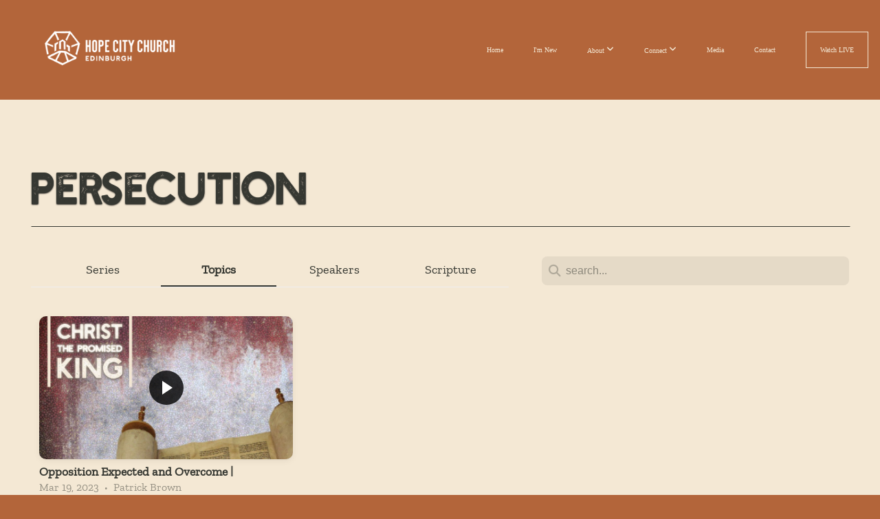

--- FILE ---
content_type: text/html; charset=UTF-8
request_url: https://hopecityedinburgh.org/media/topic/Persecution
body_size: 9095
content:
<!DOCTYPE html>
<html class="wf-loading">
	<head>
		<meta http-equiv="Content-Type" content="text/html; charset=utf-8" />
		<meta name="viewport" content="width=device-width, initial-scale=1.0" />
<meta name="provider" content="snappages" />
<meta http-equiv="X-UA-Compatible" content="IE=Edge"/>
    <meta name="keywords" content="Welcoming church, Edinburgh church, Evangelical church, Hope church,  family church, kids church, " />
    <meta name="description" content="A vibrant and diverse group of people who love Jesus." />
<link rel="shortcut icon" href="https://storage2.snappages.site/BW3N36/assets/favicon.png">
<link rel="canonical" href="https://hopecityedinburgh.org/media/topic/Persecution" />
<title>Topic: Persecution | Hope City Church Edinburgh</title>
    <script defer src="https://ajax.googleapis.com/ajax/libs/jquery/2.1.3/jquery.min.js"></script>
<script>
	var wid=41911, pid=706671, ptype='media', tid=57247, custom_fonts = "NTR:regular&display=swap";var page_type="media-topic", render_url="https://site.snappages.site";</script>
<link href="https://assets2.snappages.site/global/styles/website.min.css?v=1768428243" type="text/css" rel="stylesheet" /><script defer src="https://assets2.snappages.site/global/assets/js/website.min.js?v=1768428243" type="text/javascript"></script><link class="core-style" href="https://storage2.snappages.site/BW3N36/assets/themes/57247/style1749803951.css" type="text/css" rel="stylesheet" />
<link href="https://site.snappages.site/assets/icons/fontawesome/webfonts/fa-brands-400.woff2" rel="preload" as="font" type="font/woff2" crossorigin="anonymous"/>
<link href="https://site.snappages.site/assets/icons/fontawesome/webfonts/fa-regular-400.woff2" rel="preload" as="font" type="font/woff2" crossorigin="anonymous"/>
<link href="https://site.snappages.site/assets/icons/fontawesome/webfonts/fa-solid-900.woff2" rel="preload" as="font" type="font/woff2" crossorigin="anonymous"/>
<link href="https://site.snappages.site/assets/icons/fontawesome/css/all.min.css" rel="stylesheet"/>
<link href="https://site.snappages.site/assets/icons/fontawesome/css/all.min.css" rel="stylesheet"/>
<noscript><link href="https://site.snappages.site/assets/icons/fontawesome/css/all.min.css" rel="stylesheet" as="style"/></noscript>
<link href="https://site.snappages.site/assets/icons/fontawesome/css/v4-shims.min.css" rel="preload" as="style" onload="this.rel='stylesheet'"/>
<noscript><link href="https://site.snappages.site/assets/icons/fontawesome/css/v4-shims.min.css" rel="stylesheet" as="style"/></noscript>
<link href="https://assets2.snappages.site/global/assets/icons/pixeden/css/pe-icon-7-stroke.min.css" rel="preload" as="style" onload="this.rel='stylesheet'"/>
<noscript><link href="https://assets2.snappages.site/global/assets/icons/pixeden/css/pe-icon-7-stroke.min.css" rel="stylesheet" as="style"/></noscript>
<link href="https://assets2.snappages.site/global/assets/icons/typicons/typicons.min.css" rel="preload" as="style" onload="this.rel='stylesheet'"/>
<noscript><link href="https://assets2.snappages.site/global/assets/icons/typicons/typicons.min.css" rel="preload" as="stylesheet"/></noscript>
<link href="https://use.typekit.net/hqk1yln.css" rel="stylesheet" />

<!-- Google tag (gtag.js) -->
<script async src="https://www.googletagmanager.com/gtag/js?id=G-RCV2RWTCKY"></script>
<script>
  window.dataLayer = window.dataLayer || [];
  function gtag(){dataLayer.push(arguments);}
  gtag('js', new Date());

  gtag('config', 'G-RCV2RWTCKY');
</script>
<link rel="preconnect" href="https://fonts.googleapis.com">
<link rel="preconnect" href="https://fonts.gstatic.com" crossorigin=""><!-- IMPORT FONTS -->
<style>
@font-face { 
font-family: HoltzmanTextured; 
src: url(https://files.snappages.site/BW3N36/assets/files/Holtzman-Textured.ttf); 
}
@font-face {
font-family: HoltzmanRounded;
src: url(https://files.snappages.site/BW3N36/assets/files/Holtzman-Rounded.ttf);
}
@font-face {
font-family: ZillaSlab;
src: url(https://files.snappages.site/BW3N36/assets/files/ZillaSlab-Regular.ttf);
}
@font-face {
font-family: HeinbergTextured;
src: url(https://files.snappages.site/BW3N36/assets/files/Heinberg-Textured.ttf);
}
</style>
<svg xmlns="https://www.w3.org/2000/svg" style="display:none;">
    <symbol id="sp-icon-amazon" viewBox="0 0 50 50">
        <g fill-rule="nonzero">
          <path id="Shape" d="M0.0909090909,38.8 C0.242409091,38.53335 0.484818182,38.51665 0.818181818,38.75 C8.39390909,43.58335 16.6363636,46 25.5454545,46 C31.4848182,46 37.3484545,44.78335 43.1363636,42.35 C43.2878636,42.28335 43.5075455,42.18335 43.7954545,42.05 C44.0833182,41.91665 44.2878636,41.81665 44.4090909,41.75 C44.8636364,41.55 45.2196818,41.65 45.4772727,42.05 C45.7348182,42.45 45.6515,42.81665 45.2272727,43.15 C44.6818182,43.58335 43.9848182,44.08335 43.1363636,44.65 C40.5302727,46.35 37.6211818,47.66665 34.4090909,48.6 C31.1969545,49.53335 28.0605909,50 25,50 C20.2727273,50 15.803,49.09165 11.5909091,47.275 C7.37877273,45.45835 3.60604545,42.9 0.272727273,39.6 C0.0909090909,39.43335 0,39.26665 0,39.1 C0,39 0.0302727273,38.9 0.0909090909,38.8 Z M13.7727273,24.55 C13.7727273,22.25 14.2878636,20.28335 15.3181818,18.65 C16.3484545,17.01665 17.7575455,15.78335 19.5454545,14.95 C21.1818182,14.18335 23.1969545,13.63335 25.5909091,13.3 C26.4090909,13.2 27.7424091,13.06665 29.5909091,12.9 L29.5909091,12.05 C29.5909091,9.91665 29.3787727,8.48335 28.9545455,7.75 C28.3181818,6.75 27.3181818,6.25 25.9545455,6.25 L25.5909091,6.25 C24.5909091,6.35 23.7272727,6.7 23,7.3 C22.2727273,7.9 21.803,8.73335 21.5909091,9.8 C21.4696818,10.46665 21.1666364,10.85 20.6818182,10.95 L15.4545455,10.25 C14.9393636,10.11665 14.6818182,9.81665 14.6818182,9.35 C14.6818182,9.25 14.6969545,9.13335 14.7272727,9 C15.2424091,6.03335 16.5075455,3.83335 18.5227273,2.4 C20.5378636,0.96665 22.8939091,0.16665 25.5909091,0 L26.7272727,0 C30.1818182,0 32.8787727,0.98335 34.8181818,2.95 C35.1223778,3.2848521 35.4034595,3.64418094 35.6590909,4.025 C35.9166364,4.40835 36.1211818,4.75 36.2727273,5.05 C36.4242273,5.35 36.5605909,5.78335 36.6818182,6.35 C36.803,6.91665 36.8939091,7.30835 36.9545455,7.525 C37.0151364,7.74165 37.0605909,8.20835 37.0909091,8.925 C37.1211818,9.64165 37.1363636,10.06665 37.1363636,10.2 L37.1363636,22.3 C37.1363636,23.16665 37.25,23.95835 37.4772727,24.675 C37.7045455,25.39165 37.9242273,25.90835 38.1363636,26.225 C38.3484545,26.54165 38.6969545,27.05 39.1818182,27.75 C39.3636364,28.05 39.4545455,28.31665 39.4545455,28.55 C39.4545455,28.81665 39.3333182,29.05 39.0909091,29.25 C36.5757273,31.65 35.2120909,32.95 35,33.15 C34.6363636,33.45 34.1969545,33.48335 33.6818182,33.25 C33.2575455,32.85 32.8863636,32.46665 32.5681818,32.1 C32.25,31.73335 32.0227273,31.46665 31.8863636,31.3 C31.75,31.13335 31.5302727,30.80835 31.2272727,30.325 C30.9242273,29.84165 30.7120909,29.51665 30.5909091,29.35 C28.8939091,31.38335 27.2272727,32.65 25.5909091,33.15 C24.5605909,33.48335 23.2878636,33.65 21.7727273,33.65 C19.4393636,33.65 17.5227273,32.85835 16.0227273,31.275 C14.5227273,29.69165 13.7727273,27.45 13.7727273,24.55 Z M21.5909091,23.55 C21.5909091,24.85 21.8863636,25.89165 22.4772727,26.675 C23.0681818,27.45835 23.8636364,27.85 24.8636364,27.85 C24.9545455,27.85 25.0833182,27.83335 25.25,27.8 C25.4166364,27.76665 25.5302727,27.75 25.5909091,27.75 C26.8636364,27.38335 27.8484545,26.48335 28.5454545,25.05 C28.8787727,24.41665 29.1287727,23.725 29.2954545,22.975 C29.4620909,22.225 29.553,21.61665 29.5681818,21.15 C29.5833182,20.68335 29.5909091,19.91665 29.5909091,18.85 L29.5909091,17.6 C27.8333182,17.6 26.5,17.73335 25.5909091,18 C22.9242273,18.83335 21.5909091,20.68335 21.5909091,23.55 Z M40.6818182,39.65 C40.7424091,39.51665 40.8333182,39.38335 40.9545455,39.25 C41.7120909,38.68335 42.4393636,38.3 43.1363636,38.1 C44.2878636,37.76665 45.4090909,37.58335 46.5,37.55 C46.803,37.51665 47.0909091,37.53335 47.3636364,37.6 C48.7272727,37.73335 49.5454545,37.98335 49.8181818,38.35 C49.9393636,38.55 50,38.85 50,39.25 L50,39.6 C50,40.76665 49.7120909,42.14165 49.1363636,43.725 C48.5605909,45.30835 47.7575455,46.58335 46.7272727,47.55 C46.5757273,47.68335 46.4393636,47.75 46.3181818,47.75 C46.2575455,47.75 46.1969545,47.73335 46.1363636,47.7 C45.9545455,47.6 45.9090909,47.41665 46,47.15 C47.1211818,44.25 47.6818182,42.23335 47.6818182,41.1 C47.6818182,40.73335 47.6211818,40.46665 47.5,40.3 C47.1969545,39.9 46.3484545,39.7 44.9545455,39.7 C44.4393636,39.7 43.8333182,39.73335 43.1363636,39.8 C42.3787727,39.9 41.6818182,40 41.0454545,40.1 C40.8636364,40.1 40.7424091,40.06665 40.6818182,40 C40.6211818,39.93335 40.6060455,39.86665 40.6363636,39.8 C40.6363636,39.76665 40.6515,39.71665 40.6818182,39.65 Z"/>
        </g>
    </symbol>
    <symbol id="sp-icon-roku" viewBox="0 0 50 50">
        <g>
          <path id="Combined-Shape" d="M8,0 L42,0 C46.418278,-8.11624501e-16 50,3.581722 50,8 L50,42 C50,46.418278 46.418278,50 42,50 L8,50 C3.581722,50 5.41083001e-16,46.418278 0,42 L0,8 C-5.41083001e-16,3.581722 3.581722,8.11624501e-16 8,0 Z M9.94591393,22.6758056 C9.94591393,23.9554559 8.93797503,25.0040346 7.705466,25.0040346 L6.5944023,25.0040346 L6.5944023,20.3268077 L7.705466,20.3268077 C8.93797503,20.3268077 9.94591393,21.3746529 9.94591393,22.6758056 Z M15,32 L11.1980679,26.5137477 C12.6117075,25.6540149 13.5405811,24.2489259 13.5405811,22.6758056 C13.5405811,20.0964239 11.1176341,18 8.14917631,18 L3,18 L3,31.9899135 L6.5944023,31.9899135 L6.5944023,27.3332264 L7.6834372,27.3332264 L10.9214498,32 L15,32 Z M19.4209982,23.6089545 C20.3760082,23.6089545 21.1686305,24.9005713 21.1686305,26.4995139 C21.1686305,28.098368 20.3760082,29.3917084 19.4209982,29.3917084 C18.4876486,29.3917084 17.6937241,28.0984122 17.6937241,26.4995139 C17.6937241,24.9006155 18.4876486,23.6089545 19.4209982,23.6089545 Z M24.8610089,26.4995139 C24.8610089,23.4472925 22.4211995,21 19.4209982,21 C16.4217953,21 14,23.4472925 14,26.4995139 C14,29.5540333 16.4217953,32 19.4209982,32 C22.4211995,32 24.8610089,29.5540333 24.8610089,26.4995139 Z M33.154894,21.2236663 L29.0835675,25.3681007 L29.0835675,21.2099662 L25.549974,21.2099662 L25.549974,31.7778363 L29.0835675,31.7778363 L29.0835675,27.4910969 L33.3340371,31.7778363 L37.7816639,31.7778363 L32.3803293,26.2779246 L36.8541742,21.7246949 L36.8541742,27.9961029 C36.8541742,30.0783079 38.0840844,31.9999116 41.1813884,31.9999116 C42.6517766,31.9999116 44.001101,31.1508546 44.6569026,30.3826285 L46.24575,31.7777921 L47,31.7777921 L47,21.2236663 L43.4663631,21.2236663 L43.4663631,28.056914 C43.0684459,28.7640196 42.5140009,29.2086122 41.657092,29.2086122 C40.7876817,29.2086122 40.3887661,28.6838515 40.3887661,27.0054037 L40.3887661,21.2236663 L33.154894,21.2236663 Z"/>
        </g>
    </symbol>
    <symbol id="sp-icon-google-play" viewBox="0 0 50 50">
	    <g fill-rule="nonzero">
	      <path id="top" d="M7.60285132,19.9078411 C12.5081466,14.9434827 20.3874745,6.92617108 24.6425662,2.55295316 L27.0855397,0.0509164969 L30.6904277,3.63645621 C32.6802444,5.62627291 34.2953157,7.30040733 34.2953157,7.35947047 C34.2953157,7.55651731 3.60386965,24.6751527 3.2296334,24.6751527 C3.01272912,24.6751527 4.70723014,22.8431772 7.60285132,19.9078411 Z" transform="matrix(1 0 0 -1 0 24.726)"/>
	            <path id="Shape" d="M0.767311609,49.8798639 C0.5901222,49.6828171 0.353869654,49.2693751 0.235234216,48.9735503 C0.0773930754,48.5794566 0.0183299389,41.3498232 0.0183299389,25.6690696 C0.0183299389,0.749517674 -0.0407331976,2.04992501 1.20010183,1.16295963 L1.83044807,0.709802806 L13.9256619,12.8050167 L26.0213849,24.9012488 L22.9088595,28.05298 C21.1950102,29.7866867 15.5804481,35.4796602 10.4394094,40.7194769 C1.61405295,49.6833262 1.06262729,50.2148945 0.767311609,49.8798639 Z" transform="matrix(1 0 0 -1 0 50.66)"/>
	            <path id="Shape" d="M32.1283096,28.868403 L28.287169,25.0272624 L31.5376782,21.7375476 C33.3304481,19.9249203 34.8864562,18.408627 34.9852342,18.3689121 C35.2214868,18.309849 45.0320774,23.6876494 45.5442974,24.1601545 C45.7413442,24.3373439 45.9974542,24.7711525 46.1155804,25.1453887 C46.450611,26.1499712 45.938391,27.0364274 44.5595723,27.8638205 C43.5748473,28.454961 37.3691446,31.9417227 36.3447047,32.4732909 C35.9893075,32.6703378 35.5560081,32.2961015 32.1283096,28.868403 Z" transform="matrix(1 0 0 -1 0 50.884)"/>
	            <path id="bottom" d="M16.1323829,37.9725051 C10.0850305,31.9643585 5.19959267,27.0392057 5.27851324,27.0392057 C5.33757637,27.0392057 5.84979633,27.2953157 6.401222,27.6104888 C7.48472505,28.2016293 28.8783096,39.9419552 31.3406314,41.2815682 C33.9210794,42.660387 34.0198574,42.1680244 30.4541752,45.7535642 C28.7204684,47.4872709 27.2627291,48.9052953 27.203666,48.9052953 C27.1446029,48.885947 22.160387,43.9806517 16.1323829,37.9725051 Z" transform="matrix(1 0 0 -1 0 75.945)"/>
	    </g>
    </symbol>
    <symbol id="sp-icon-apple" viewBox="0 0 50 50">
	    <g fill-rule="nonzero">
	      <path id="Shape" d="M33.9574406,26.5634279 C34.0276124,34.1300976 40.5866722,36.6480651 40.6593407,36.6801167 C40.6038808,36.8576056 39.6113106,40.2683744 37.2037125,43.7914576 C35.1223643,46.8374278 32.9623738,49.8720595 29.5596196,49.9349127 C26.2160702,49.9966052 25.1409344,47.9496797 21.3183084,47.9496797 C17.4968415,47.9496797 16.3023155,49.8721487 13.1372718,49.9966945 C9.85274871,50.1212403 7.35152871,46.7030612 5.25306112,43.668251 C0.964911488,37.4606036 -2.31212183,26.1269374 2.08810657,18.476523 C4.27404374,14.6772963 8.18048359,12.2714647 12.420574,12.2097721 C15.6458924,12.1481688 18.6901193,14.3824933 20.6618852,14.3824933 C22.6324029,14.3824933 26.3318047,11.6955185 30.2209468,12.0901367 C31.8490759,12.1579896 36.4193394,12.748667 39.353895,17.0498265 C39.1174329,17.1966031 33.9007325,20.2374843 33.9574406,26.5634279 M27.6736291,7.98325071 C29.4174035,5.86972218 30.5910653,2.92749548 30.2708784,0 C27.7573538,0.101154388 24.7179418,1.67712725 22.9150518,3.78949514 C21.2993165,5.66009243 19.8842887,8.65410161 20.2660876,11.5236543 C23.0677001,11.7406943 25.9297656,10.0981184 27.6736291,7.98325071"/>
	    </g>
    </symbol>
    <symbol id="sp-icon-windows" viewBox="0 0 50 50">
	    <g fill-rule="nonzero">
	      <path id="Shape" d="M0,7.0733463 L20.3540856,4.30155642 L20.3628405,23.9346304 L0.0184824903,24.0503891 L0,7.07354086 L0,7.0733463 Z M20.344358,26.1964981 L20.3599222,45.8466926 L0.0157587549,43.0496109 L0.0145914397,26.064786 L20.3441634,26.1964981 L20.344358,26.1964981 Z M22.8116732,3.93871595 L49.7992218,0 L49.7992218,23.6848249 L22.8116732,23.8988327 L22.8116732,3.93891051 L22.8116732,3.93871595 Z M49.8054475,26.381323 L49.7990272,49.9593385 L22.8114786,46.1503891 L22.7737354,26.3371595 L49.8054475,26.381323 Z"/>
	    </g>
    </symbol>
</svg>

	</head>
	<body>
		<div id="sp-wrapper">
			<header id="sp-header">
				<div id="sp-bar"><div id="sp-bar-text"><span></span></div><div id="sp-bar-social" class="sp-social-holder" data-style="icons" data-shape="circle"><a class="facebook" href="" target="_blank" data-type="facebook"><i class="fa fa-fw fa-facebook"></i></a><a class="twitter" href="" target="_blank" data-type="twitter"><i class="fa fa-fw fa-twitter"></i></a><a class="instagram" href="" target="_blank" data-type="instagram"><i class="fa fa-fw fa-instagram"></i></a><a class="envelope-o" href="https:///contact" target="_blank" data-type="envelope-o"><i class="fa fa-fw fa-envelope-o"></i></a></div></div>
				<div id="sp-logo"><a href="/" target="_self"><img src="https://storage2.snappages.site/BW3N36/assets/images/11098369_5530x1467_500.png" width="190px"/></a></div>
				<div id="sp-nav"><nav id="sp-nav-links"><ul><li style="z-index:1250;" id="nav_home" data-type="basic"><a href="/" target="_self"><span></span>Home</a></li><li style="z-index:1249;" id="nav_new" data-type="basic"><a href="/new" target="_self"><span></span>I'm New</a></li><li style="z-index:1248;" id="nav_about" data-type="folder"><a href="/about" target="_self"><span></span>About&nbsp;<i class="fa fa-angle-down" style="font-size:12px;vertical-align:10%;"></i></a><ul class="sp-second-nav"><li id="nav_about-us"><a href="/about-us" target="_self"><span></span>About Us</a></li><li id="nav_team"><a href="/team" target="_self"><span></span>The Team</a></li><li id="nav_safeguarding"><a href="/safeguarding" target="_self"><span></span>Safeguarding</a></li></ul></li><li style="z-index:1247;" id="nav_connect" data-type="folder"><a href="/connect" target="_self"><span></span>Connect&nbsp;<i class="fa fa-angle-down" style="font-size:12px;vertical-align:10%;"></i></a><ul class="sp-second-nav"><li id="nav_international"><a href="/international" target="_self"><span></span>International</a></li><li id="nav_whats-on"><a href="/whats-on" target="_self"><span></span>What's On</a></li><li id="nav_all-groups"><a href="/all-groups" target="_self"><span></span>Groups</a></li><li id="nav_playgroup"><a href="/playgroup" target="_self"><span></span>Babies &amp; Toddlers</a></li><li id="nav_hopedesk"><a href="/hopedesk" target="_self"><span></span>Hope Desk</a></li><li id="nav_app"><a href="/app" target="_self"><span></span>Download App</a></li><li id="nav_give"><a href="/give" target="_self"><span></span>Give</a></li><li id="nav_Log in"><a href="https://messaging.subsplash.com/BW3N36/auth" target="_parent"><span></span>Log in</a></li></ul></li><li style="z-index:1246;" id="nav_media" data-type="basic"><a href="/media" target="_self"><span></span>Media</a></li><li style="z-index:1245;" id="nav_contact" data-type="basic"><a href="/contact" target="_self"><span></span>Contact</a></li><li style="z-index:1244;" id="nav_watch-live" data-type="link"><a href="http://hopecityedinburgh.online.church" target="_self"><span></span>Watch LIVE</a></li></ul></nav></div><div id="sp-nav-button"></div>
			</header>
			<main id="sp-content">
				<section class="sp-section sp-scheme-0" data-index="" data-scheme="0"><div class="sp-section-slide"  data-label="Main" ><div class="sp-section-content" ><div class="sp-grid sp-col sp-col-24"><div class="sp-block sp-heading-block " data-type="heading" data-id="" style="text-align:left;"><div class="sp-block-content"  style=""><span class='h1' ><h1 >Persecution</h1></span></div></div><div class="sp-block sp-divider-block " data-type="divider" data-id="" style="text-align:center;padding-top:0px;padding-bottom:0px;"><div class="sp-block-content"  style=""><div class="sp-divider-holder"></div></div></div><div class="sp-block sp-media_library-block " data-type="media_library" data-id="" style=""><div class="sp-block-content"  style=""><div class="sp-search-holder" data-target="media"><div class="sp-search-browse">
                <ul class="sp-tag-menu">
                  <li ><a href="/media/">Series</a></li><li class="active"><a href="/media/topic">Topics</a></li><li ><a href="/media/speaker">Speakers</a></li><li ><a href="/media/scripture">Scripture</a></li></ul>
                <div class="sp-fieldset" data-type="search">
                  <div class="sp-field-wrapper">
                    <select class="sp-tag-select sp-field sp-field-select">
                        <option value="/media/">Series</option>
                        <option value="/media/topic">Topics</option>
                        <option value="/media/speaker">Speakers</option>
                        <option value="/media/scripture">Scripture</option>
                    </select>
                  </div>
                </div>
              </div>
            <div class="sp-fieldset" data-type="search">
              <div class="sp-field-wrapper"><input type="text" class="sp-field icon" placeholder="search..."/></div>
              <i class="fa fa-search"></i>
            </div>
          </div><div class="spacer-holder" data-height="24" style="height:24px;"></div><div class="sp-media-library"  data-source="topic" data-layout="grid" data-search="true" data-pagination="true" data-labels="true" data-page="1" data-limit="12" data-value="Persecution" data-total="1">
        <a class="sp-media-item" href="/media/gjft9hp/opposition-expected-and-overcome">
            <div class="sp-media-thumb" style="color:#aa9565;background-color:#af9f9e;background-image:url(https://images.subsplash.com/image.jpg?id=f3f57524-0644-4dad-b029-3b078166d255&w=800&h=450);"><div class="sp-media-play-overlay"></div></div>
            <div class="sp-media-title">Opposition Expected and Overcome |</div>
            <div class="sp-media-subtitle">Mar 19, 2023 &nbsp;<span style="font-size:.8em;">&bullet;</span>&nbsp; Patrick Brown</div>
        </a><span></span></div></div></div></div></div></div></section>
			</main>
			<footer id="sp-footer">
				<section class="sp-section sp-scheme-3" data-index="" data-scheme="3"><div class="sp-section-slide" data-order="c0b27669-a28e-4942-8fcb-5743d4d8239d,921c5a9a-eee1-4de6-a445-8bd6b54ba00d,b64e4431-953b-4a34-8f0d-c40055c3412e,ad30e30d-57ff-4c83-bf7a-3ac7bb03dd39,8e2e5e0f-36d5-4cfb-98fc-4c4c24efa736,b734a503-7eeb-4e26-8ccf-1afc882d20a6,721c71aa-64f4-4690-9e6d-9e98d3431778,89d4114e-04b7-4624-bb02-9dc67f528ed0,1a93a31d-8d81-4077-8903-a0b78323dcdd,ebf407c8-d17f-4587-ada3-562025a5d2c6,1d0e8006-eb52-4ffb-9d98-2238b5c5f333,42a564c5-23cd-4933-984f-b134fe8f05bf,e84d292f-296c-433c-bb87-a4855ee12a2a,d7ec601b-cd54-413f-a324-abca54930ddf,498b95af-4ec3-4324-8b3f-9ac328b32133,e1a80a10-2e86-4940-8642-46c7e530e160,7a928042-ea8b-4e6d-bca5-9999a197b2e1,d62847d4-e616-498c-8419-14100ee9ad19,0ce6d46f-7e5d-467b-bb6b-c9daa1ddcc59"  data-label="Main" ><div class="sp-section-content" ><div class="sp-grid sp-col sp-col-24"><div class="sp-row"><div class="sp-col sp-col-6"><div class="sp-block sp-heading-block  sp-hide-mobile sp-scheme-5" data-type="heading" data-id="b64e4431-953b-4a34-8f0d-c40055c3412e" style="text-align:center;padding-top:10px;padding-bottom:10px;padding-left:15px;padding-right:15px;"><div class="sp-block-content"  style=""><span class='h3'  data-size="4em"><h3  style='font-size:4em;'>Follow Us</h3></span></div></div><div class="sp-block sp-social-block  sp-scheme-3" data-type="social" data-id="8e2e5e0f-36d5-4cfb-98fc-4c4c24efa736" style="text-align:center;"><div class="sp-block-content"  style=""><div class="sp-social-holder" style="font-size:35px;margin-top:-0px;"  data-style="icons"><a class="facebook" href="https://facebook.com/hopecitychurchedinburgh" target="_blank" style="margin-right:0px;margin-top:0px;"><i class="fa fa-fw fa-facebook"></i></a><a class="youtube" href="https://www.youtube.com/@hopecityedinburgh" target="_blank" style="margin-right:0px;margin-top:0px;"><i class="fa fa-fw fa-youtube"></i></a><a class="spotify" href="https://open.spotify.com/artist/3djmUXnnSVR9ckBV5lzwkd" target="_blank" style="margin-right:0px;margin-top:0px;"><i class="fa fa-fw fa-spotify"></i></a><a class="instagram" href="https://instagram.com/hopecitychurchedinburgh" target="_blank" style="margin-right:0px;margin-top:0px;"><i class="fa fa-fw fa-instagram"></i></a></div></div></div></div><div class="sp-col sp-col-1"><div class="sp-block sp-spacer-block  sp-hide-tablet sp-hide-mobile" data-type="spacer" data-id="42a564c5-23cd-4933-984f-b134fe8f05bf" style=""><div class="sp-block-content"  style=""><div class="spacer-holder" data-height="30" style="height:30px;"></div></div></div></div><div class="sp-col sp-col-10"><div class="sp-block sp-heading-block  sp-hide-mobile sp-scheme-4" data-type="heading" data-id="b734a503-7eeb-4e26-8ccf-1afc882d20a6" style="text-align:center;padding-top:10px;padding-bottom:10px;"><div class="sp-block-content"  style="max-width:400px;"><span class='h3'  data-size="4em"><h3  style='font-size:4em;'>Find Us</h3></span></div></div><div class="sp-block sp-text-block  sp-hide-mobile" data-type="text" data-id="c0b27669-a28e-4942-8fcb-5743d4d8239d" style="text-align:center;padding-top:5px;padding-bottom:5px;"><div class="sp-block-content"  style="max-width:400px;"><a href="https://goo.gl/maps/1UzkaL8sL7XpQGGj9" rel="noopener noreferrer" target="_blank"><b>17F/5 South Gyle Crescent&nbsp;</b></a><br><a href="https://goo.gl/maps/1UzkaL8sL7XpQGGj9" rel="noopener noreferrer" target="_blank"><b>Edinburgh</b></a> <a href="https://goo.gl/maps/1UzkaL8sL7XpQGGj9" rel="noopener noreferrer" target="_blank"><b>E</b></a><a href="https://goo.gl/maps/1UzkaL8sL7XpQGGj9" rel="noopener noreferrer" target="_blank"><b>H12 9EB</b></a></div></div></div><div class="sp-col sp-col-1"><div class="sp-block sp-spacer-block  sp-hide-tablet sp-hide-mobile" data-type="spacer" data-id="921c5a9a-eee1-4de6-a445-8bd6b54ba00d" style=""><div class="sp-block-content"  style=""><div class="spacer-holder" data-height="30" style="height:30px;"></div></div></div></div><div class="sp-col sp-col-6"><div class="sp-block sp-heading-block  sp-hide-mobile sp-scheme-5" data-type="heading" data-id="721c71aa-64f4-4690-9e6d-9e98d3431778" style="text-align:center;padding-top:10px;padding-bottom:10px;"><div class="sp-block-content"  style=""><span class='h3'  data-size="4em"><h3  style='font-size:4em;'>Church App</h3></span></div></div><div class="sp-row"><div class="sp-col sp-col-1"><div class="sp-block sp-spacer-block  sp-hide-tablet sp-hide-mobile" data-type="spacer" data-id="89d4114e-04b7-4624-bb02-9dc67f528ed0" style=""><div class="sp-block-content"  style=""><div class="spacer-holder" data-height="30" style="height:30px;"></div></div></div></div><div class="sp-col sp-col-2"><div class="sp-block sp-button-block  sp-hide-mobile" data-type="button" data-id="1a93a31d-8d81-4077-8903-a0b78323dcdd" style="text-align:center;padding-top:5px;padding-bottom:5px;"><div class="sp-block-content"  style="max-width:100%;"><span class="text-reset"><a class="sp-button fill" href="https://apps.apple.com/us/app/hope-city-church-edinburgh/id1668584194?platform=iphone" target="_blank"  data-label="apple" data-icon="apple" data-group="fontawesome" data-padding="10" data-color="@color1" data-text-color="@color2" style="padding:10px;background-color:@color1 !important;color:@color2 !important;"><i class="fa fa-apple fa-lg fa-fw"></i>apple</a></span></div></div></div><div class="sp-col sp-col-2"><div class="sp-block sp-button-block  sp-hide-mobile" data-type="button" data-id="ebf407c8-d17f-4587-ada3-562025a5d2c6" style="text-align:center;padding-top:5px;padding-bottom:5px;"><div class="sp-block-content"  style="max-width:100%;"><span class="text-reset"><a class="sp-button fill" href="https://play.google.com/store/apps/details?id=com.subsplashconsulting.s_BW3N36&hl=en&gl=US&pli=1" target="_blank"  data-label="Android" data-icon="android" data-group="fontawesome" data-padding="10" data-color="@color1" data-text-color="@color2" style="padding:10px;background-color:@color1 !important;color:@color2 !important;"><i class="fa fa-android fa-lg fa-fw"></i>Android</a></span></div></div></div><div class="sp-col sp-col-1"><div class="sp-block sp-spacer-block  sp-hide-tablet sp-hide-mobile" data-type="spacer" data-id="1d0e8006-eb52-4ffb-9d98-2238b5c5f333" style=""><div class="sp-block-content"  style=""><div class="spacer-holder" data-height="30" style="height:30px;"></div></div></div></div></div></div></div><div class="sp-block sp-heading-block  sp-hide-desktop sp-hide-tablet" data-type="heading" data-id="ad30e30d-57ff-4c83-bf7a-3ac7bb03dd39" style="text-align:center;"><div class="sp-block-content"  style=""><span class='h3'  data-size="4em"><h3  style='font-size:4em;'>Follow Us</h3></span></div></div><div class="sp-block sp-heading-block  sp-hide-desktop sp-hide-tablet" data-type="heading" data-id="e84d292f-296c-433c-bb87-a4855ee12a2a" style="text-align:center;"><div class="sp-block-content"  style=""><span class='h3'  data-size="4em"><h3  style='font-size:4em;'>Find Us</h3></span></div></div><div class="sp-block sp-text-block  sp-hide-desktop sp-hide-tablet" data-type="text" data-id="d7ec601b-cd54-413f-a324-abca54930ddf" style="text-align:center;padding-top:5px;padding-bottom:5px;"><div class="sp-block-content"  style=""><a href="https://goo.gl/maps/1UzkaL8sL7XpQGGj9" rel="noopener noreferrer" target="_blank">17F/5 South Gyle Crescent, Edinburgh, EH12 9EB</a></div></div><div class="sp-block sp-heading-block  sp-hide-desktop sp-hide-tablet" data-type="heading" data-id="498b95af-4ec3-4324-8b3f-9ac328b32133" style="text-align:center;"><div class="sp-block-content"  style=""><span class='h3'  data-size="4em"><h3  style='font-size:4em;'>Church App</h3></span></div></div><div class="sp-row"><div class="sp-col sp-col-12"><div class="sp-block sp-button-block  sp-hide-desktop sp-hide-tablet" data-type="button" data-id="e1a80a10-2e86-4940-8642-46c7e530e160" style="text-align:center;padding-top:5px;padding-bottom:5px;padding-left:50px;padding-right:50px;"><div class="sp-block-content"  style=""><span class="text-reset"><a class="sp-button" href="https://apps.apple.com/us/app/hope-city-church-edinburgh/id1668584194?platform=iphone" target="_blank"  data-label="Store" data-icon="apple" data-group="fontawesome" data-padding="4" data-color="@color4" style="padding:4px;background-color:@color4 !important;"><i class="fa fa-apple fa-lg fa-fw"></i>Store</a></span></div></div></div><div class="sp-col sp-col-12"><div class="sp-block sp-button-block  sp-hide-desktop sp-hide-tablet" data-type="button" data-id="7a928042-ea8b-4e6d-bca5-9999a197b2e1" style="text-align:center;padding-top:5px;padding-bottom:5px;padding-left:50px;padding-right:50px;"><div class="sp-block-content"  style=""><span class="text-reset"><a class="sp-button" href="https://play.google.com/store/apps/details?id=com.subsplashconsulting.s_BW3N36&hl=en&gl=US&pli=1" target="_blank"  data-label="Play" data-icon="google" data-group="fontawesome" data-padding="4" data-color="@color4" style="padding:4px;background-color:@color4 !important;"><i class="fa fa-google fa-lg fa-fw"></i>Play</a></span></div></div></div></div><div class="sp-block sp-divider-block " data-type="divider" data-id="d62847d4-e616-498c-8419-14100ee9ad19" style="text-align:start;padding-top:0px;padding-bottom:0px;padding-left:0px;padding-right:0px;"><div class="sp-block-content"  style=""><div class="sp-divider-holder"></div></div></div><div class="sp-block sp-text-block " data-type="text" data-id="0ce6d46f-7e5d-467b-bb6b-c9daa1ddcc59" style="text-align:center;"><div class="sp-block-content"  style="">Hope City Church Edinburgh is Registered Scottish Charity SC048135 and Registered Scottish Company SC588340</div></div></div></div></div></section><div id="sp-footer-extra"><div id="sp-footer-brand"><a href="https://snappages.com?utm_source=user&utm_medium=footer" target="_blank" title="powered by SnapPages Website Builder">powered by &nbsp;<span>SnapPages</span></a></div></div>
			</footer>
		</div>
	
	</body>
</html>


--- FILE ---
content_type: text/css
request_url: https://storage2.snappages.site/BW3N36/assets/themes/57247/style1749803951.css
body_size: 1670
content:
.sp-button{font-family:"HeinbergTextured",Arial,"Helvetica Neue",Helvetica,sans-serif;font-weight:400;font-style:normal;font-size:1.5em;text-transform:uppercase;letter-spacing:0.02em;border-radius:0px}body{background-color:#b3653a;background-repeat:repeat;background-attachment:fixed;background-size:auto;background-position:top center}#sp-wrapper{max-width:100%}#sp-content,#sp-footer{font-family:"ZillaSlab",Arial,"Helvetica Neue",Helvetica,sans-serif;font-weight:400;font-size:1.6em;line-height:2em;letter-spacing:0em}#sp-header{flex-wrap:wrap;box-sizing:border-box;background-color:#b3653a;background-repeat:no-repeat;background-attachment:fixed;background-size:cover;background-position:bottom center;width:100%;display:flex;flex-direction:row;align-items:center;padding:0px;min-height:50px}#sp-header-wrapper{position:fixed;margin-top:0px;margin-left:0px;display:flex;flex-direction:column}#sp-header::before{content:'';order:1;flex-grow:1}#sp-logo{padding:45px;white-space:nowrap;order:0;color:#363832;font-family:"Holtzman textured",Arial,"Helvetica Neue",Helvetica,sans-serif;font-weight:400;font-style:normal;font-size:2.8em;line-height:1em;text-transform:uppercase;letter-spacing:0.23em;background-color:#b3653a .05;margin:0 20px}#sp-logo::before{display:inline-block;height:1em;content:''}#sp-bar{font-family:"ZillaSlab",Arial,"Helvetica Neue",Helvetica,sans-serif;font-weight:400;font-size:1.6em;line-height:2em;letter-spacing:0em;background-color:transparent;color:#CCC !important;width:100%;box-sizing:border-box;display:none;padding:10px 20px;min-height:50px;z-index:1201;left:0px;top:0px}.sp-view-desktop #sp-bar-text{flex-grow:1}#sp-bar-social{font-size:18px;flex-grow:1;text-align:right}#sp-nav{padding:5px;box-sizing:border-box;order:2;color:#f4e8d4;background-color:#b3653a}#sp-nav-links a:not(.sp-sub-nav a){font-family:"HoltzmanTextured",Arial,"Helvetica Neue",Helvetica,sans-serif;font-weight:400;font-style:normal;font-size:1.6em;text-transform:uppercase;letter-spacing:0.06em;text-shadow:none}#sp-nav-links>ul>li>a:link,#sp-nav-links>ul>li>a:visited{color:#f4e8d4;padding:20px 20px}#sp-nav-links>ul>li.selected>a:link,#sp-nav-links>ul>li.selected>a:visited{color:#eaba72}#sp-nav-links>ul>li:first-of-type>a{border:none}#sp-nav-links>ul>li:last-of-type>a{margin-left:20px;border:1px solid;margin-right:10px}#sp-nav-links>ul>li>a:hover{color:#18413f}#sp-nav-button{color:#f4e8d4;order:1;box-shadow:0 0 0 10px #b3653a,inset 0 0 0 100px #b3653a}#sp-nav-links>ul>li>ul>li>a:hover{color:#FFF;background:#18413f}.sp-sub-nav{font-family:"ZillaSlab",Arial,"Helvetica Neue",Helvetica,sans-serif;font-weight:400;font-size:1.6em;line-height:2em;letter-spacing:0em}#sp-header.sticky.fixed{position:fixed !important;top:0px;right:0px;left:0px;padding:0px !important;min-height:0px;z-index:9999;box-shadow:0 0 15px rgba(0,0,0,0.5);-webkit-animation:sticky .3s;-moz-animation:sticky .3s;-ms-animation:sticky .3s;animation:sticky .3s}#sp-header.sticky.fixed #sp-bar,#sp-header.sticky.fixed #sp-logo{display:none}@keyframes sticky{from{opacity:0;top:-25px}to{opacity:1;top:0px}}@-moz-keyframes sticky{from{opacity:0;top:-25px}to{opacity:1;top:0px}}@-webkit-keyframes sticky{from{opacity:0;top:-25px}to{opacity:1;top:0px}}@-ms-keyframes sticky{from{opacity:0;top:-25px}to{opacity:1;top:0px}}.sp-view-mobile #sp-bar-text{display:none}.sp-view-mobile #sp-bar-social{text-align:center}body:not(.sp-view-desktop) #sp-header::before{content:'';flex-grow:1;order:1}.sp-view-mobile #sp-logo{font-size:2.1em}.sp-mobile-nav>ul>li,.sp-mobile-nav>.sp-sub-nav>li{font-family:"HoltzmanTextured",Arial,"Helvetica Neue",Helvetica,sans-serif;font-weight:400;font-style:normal;font-size:1.6em;text-transform:uppercase;letter-spacing:0.06em;text-shadow:none}#sp-footer-brand{display:none}.sp-divider-block .sp-divider-holder{border-style:solid;border-width:1px;display:inline-block;width:100%;vertical-align:middle}.sp-section[data-dividers="true"] .sp-section-content>.sp-grid>.sp-row>.sp-col::before{border-style:solid;border-width:1px}.sp-icon-holder{color:#b3653a}.sp-image-title{font-family:"ZillaSlab",Arial,"Helvetica Neue",Helvetica,sans-serif;font-weight:400;text-transform:none;letter-spacing:0em}h1{font-family:"HeinbergTextured",Arial,"Helvetica Neue",Helvetica,sans-serif;font-weight:400;font-style:normal;font-size:6em;line-height:1em;text-transform:uppercase;letter-spacing:-0.02em;text-shadow:0px 1px 2px rgba(0,0,0,0.8)}h2{font-family:"HeinbergTextured",Arial,"Helvetica Neue",Helvetica,sans-serif;font-weight:400;font-style:normal;font-size:4em;line-height:1em;text-transform:none;letter-spacing:-0.02em;text-shadow:0px 1px 2px rgba(0,0,0,0.8)}h3{font-family:"HoltzmanTextured",Arial,"Helvetica Neue",Helvetica,sans-serif;font-weight:400;font-style:normal;font-size:8em;line-height:1em;text-transform:none;letter-spacing:-0.02em}#sp-content .sp-blog-post .h1,#sp-content .sp-blog-post .h2,#sp-content .sp-blog-post .h3{font-family:"ZillaSlab",Arial,"Helvetica Neue",Helvetica,sans-serif;font-weight:400;font-size:1.6em;line-height:2em;letter-spacing:0em}#sp-content .sp-blog-post h1{font-family:"ZillaSlab",Arial,"Helvetica Neue",Helvetica,sans-serif;font-weight:400;font-size:1.6em;line-height:2em;letter-spacing:0em;font-size:170%;line-height:1em}#sp-content .sp-blog-post h2{font-family:"ZillaSlab",Arial,"Helvetica Neue",Helvetica,sans-serif;font-weight:400;font-size:1.6em;line-height:2em;letter-spacing:0em;font-size:140%;line-height:1em}#sp-content .sp-blog-post h3{font-family:"ZillaSlab",Arial,"Helvetica Neue",Helvetica,sans-serif;font-weight:400;font-size:1.6em;line-height:2em;letter-spacing:0em;font-size:102%;line-height:1em}#sp-content .sp-blog-post:not(.sp-edit-page) .sp-heading-block:first-of-type h1{font-family:"HeinbergTextured",Arial,"Helvetica Neue",Helvetica,sans-serif;font-weight:400;font-style:normal;font-size:4em;line-height:1em;text-transform:none;letter-spacing:-0.02em;text-shadow:0px 1px 2px rgba(0,0,0,0.8)}#sp-content .sp-blog-post:not(.sp-edit-page) .sp-heading-block:first-of-type .h1{font-size:10px}#sp-content{color:#363832;background-color:#f4e8d4}.sp-scheme-0{color:#363832;background-color:#f4e8d4}.sp-scheme-0 a:not(.sp-button):link,.sp-scheme-0 a:not(.sp-button):visited{color:#b3653a}.sp-scheme-0 a:not(.sp-button):hover{color:#245b57}.sp-scheme-0 .sp-button{color:#ffffff;background-color:#b3653a}.sp-scheme-0 .sp-divider-block .sp-divider-holder{border-color:transparent;border-bottom-color:#363832}.sp-scheme-0 .sp-divider-border{border-color:transparent;border-bottom-color:#363832}.sp-section.sp-scheme-0[data-dividers="true"] .sp-section-content>.sp-grid>.sp-row>.sp-col{border-color:transparent;border-left-color:#363832}.sp-scheme-0 .sp-background-match-text{background-color:#363832}.sp-scheme-0 .sp-border-match-text{border-color:#363832}.sp-scheme-0 .sp-shadow-match-text{box-shadow-color:#363832}.sp-scheme-1{color:#f4e8d4;background-color:rgba(54,56,50,0.49)}.sp-scheme-1 a:not(.sp-button):link,.sp-scheme-1 a:not(.sp-button):visited{color:#b3653a}.sp-scheme-1 a:not(.sp-button):hover{color:#b3653a}.sp-scheme-1 .sp-button{color:#FFFFFF;background-color:#b3653a}.sp-scheme-1 .sp-divider-block .sp-divider-holder{border-color:transparent;border-bottom-color:rgba(255,255,255,0.4)}.sp-scheme-1 .sp-divider-border{border-color:transparent;border-bottom-color:rgba(255,255,255,0.4)}.sp-section.sp-scheme-1[data-dividers="true"] .sp-section-content>.sp-grid>.sp-row>.sp-col{border-color:transparent;border-left-color:rgba(255,255,255,0.4)}.sp-scheme-1 .sp-background-match-text{background-color:#f4e8d4}.sp-scheme-1 .sp-border-match-text{border-color:#f4e8d4}.sp-scheme-1 .sp-shadow-match-text{box-shadow-color:#f4e8d4}.sp-scheme-2{color:#245b57;background-color:#ecf0f1}.sp-scheme-2 a:not(.sp-button):link,.sp-scheme-2 a:not(.sp-button):visited{color:#b3653a}.sp-scheme-2 a:not(.sp-button):hover{color:#b3653a}.sp-scheme-2 .sp-button{color:#FFFFFF;background-color:#b3653a}.sp-scheme-2 .sp-divider-block .sp-divider-holder{border-color:transparent;border-bottom-color:#CCCCCC}.sp-scheme-2 .sp-divider-border{border-color:transparent;border-bottom-color:#CCCCCC}.sp-section.sp-scheme-2[data-dividers="true"] .sp-section-content>.sp-grid>.sp-row>.sp-col{border-color:transparent;border-left-color:#CCCCCC}.sp-scheme-2 .sp-background-match-text{background-color:#245b57}.sp-scheme-2 .sp-border-match-text{border-color:#245b57}.sp-scheme-2 .sp-shadow-match-text{box-shadow-color:#245b57}.sp-scheme-3{color:#f4e8d4;background-color:#b3653a}.sp-scheme-3 a:not(.sp-button):link,.sp-scheme-3 a:not(.sp-button):visited{color:#363832}.sp-scheme-3 a:not(.sp-button):hover{color:#245b57}.sp-scheme-3 .sp-button{color:#FFFFFF;background-color:#363832}.sp-scheme-3 .sp-divider-block .sp-divider-holder{border-color:transparent;border-bottom-color:rgba(255,255,255,0.2)}.sp-scheme-3 .sp-divider-border{border-color:transparent;border-bottom-color:rgba(255,255,255,0.2)}.sp-section.sp-scheme-3[data-dividers="true"] .sp-section-content>.sp-grid>.sp-row>.sp-col{border-color:transparent;border-left-color:rgba(255,255,255,0.2)}.sp-scheme-3 .sp-icon-holder{color:#b3653a}.sp-scheme-3 .sp-background-match-text{background-color:#f4e8d4}.sp-scheme-3 .sp-border-match-text{border-color:#f4e8d4}.sp-scheme-3 .sp-shadow-match-text{box-shadow-color:#f4e8d4}.sp-scheme-4{color:#f4e8d4;background-color:#245b57}.sp-scheme-4 a:not(.sp-button):link,.sp-scheme-4 a:not(.sp-button):visited{color:#3498db}.sp-scheme-4 a:not(.sp-button):hover{color:#2dd7eb}.sp-scheme-4 .sp-button{color:#b3653a;background-color:#f4e8d4}.sp-scheme-4 .sp-divider-block .sp-divider-holder{border-color:transparent;border-bottom-color:#245b57}.sp-scheme-4 .sp-divider-border{border-color:transparent;border-bottom-color:#245b57}.sp-section.sp-scheme-4[data-dividers="true"] .sp-section-content>.sp-grid>.sp-row>.sp-col{border-color:transparent;border-left-color:#245b57}.sp-scheme-4 .sp-icon-holder{color:#363832}.sp-scheme-4 .sp-background-match-text{background-color:#f4e8d4}.sp-scheme-4 .sp-border-match-text{border-color:#f4e8d4}.sp-scheme-4 .sp-shadow-match-text{box-shadow-color:#f4e8d4}.sp-scheme-5{color:#363832;background-color:#eaba72}.sp-scheme-5 a:not(.sp-button):link,.sp-scheme-5 a:not(.sp-button):visited{color:#245b57}.sp-scheme-5 a:not(.sp-button):hover{color:#b3653a}.sp-scheme-5 .sp-button{color:#f4e8d4;background-color:#b3653a}.sp-scheme-5 .sp-divider-block .sp-divider-holder{border-color:transparent;border-bottom-color:#b3653a}.sp-scheme-5 .sp-divider-border{border-color:transparent;border-bottom-color:#b3653a}.sp-section.sp-scheme-5[data-dividers="true"] .sp-section-content>.sp-grid>.sp-row>.sp-col{border-color:transparent;border-left-color:#b3653a}.sp-scheme-5 .sp-icon-holder{color:#245b57}.sp-scheme-5 .sp-background-match-text{background-color:#363832}.sp-scheme-5 .sp-border-match-text{border-color:#363832}.sp-scheme-5 .sp-shadow-match-text{box-shadow-color:#363832}